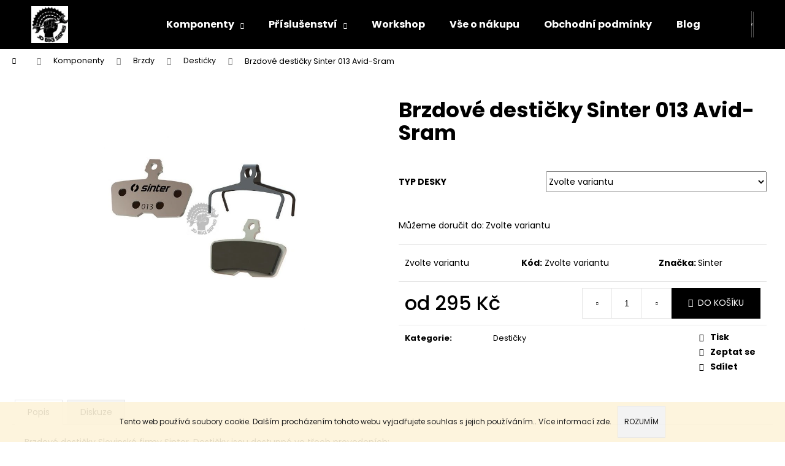

--- FILE ---
content_type: text/html; charset=utf-8
request_url: https://eshop.jdbike.cz/brzdove-desticky-sinter-013-avid-sram/
body_size: 21694
content:
<!doctype html><html lang="cs" dir="ltr" class="header-background-dark external-fonts-loaded"><head><meta charset="utf-8" /><meta name="viewport" content="width=device-width,initial-scale=1" /><title>Brzdové destičky Sinter 013 Avid-Sram - JD Bike servis</title><link rel="preconnect" href="https://cdn.myshoptet.com" /><link rel="dns-prefetch" href="https://cdn.myshoptet.com" /><link rel="preload" href="https://cdn.myshoptet.com/prj/dist/master/cms/libs/jquery/jquery-1.11.3.min.js" as="script" /><link href="https://cdn.myshoptet.com/prj/dist/master/cms/templates/frontend_templates/shared/css/font-face/poppins.css" rel="stylesheet"><link href="https://cdn.myshoptet.com/prj/dist/master/shop/dist/font-shoptet-12.css.d637f40c301981789c16.css" rel="stylesheet"><script>
dataLayer = [];
dataLayer.push({'shoptet' : {
    "pageId": 735,
    "pageType": "productDetail",
    "currency": "CZK",
    "currencyInfo": {
        "decimalSeparator": ",",
        "exchangeRate": 1,
        "priceDecimalPlaces": 2,
        "symbol": "K\u010d",
        "symbolLeft": 0,
        "thousandSeparator": " "
    },
    "language": "cs",
    "projectId": 377923,
    "product": {
        "id": 2855,
        "guid": "9d7281f8-d452-11ed-94f0-022904b12d9d",
        "hasVariants": true,
        "codes": [
            {
                "code": "73-013-041-0"
            },
            {
                "code": "73-013-063-0"
            },
            {
                "code": "73-013-034-0"
            }
        ],
        "name": "Brzdov\u00e9 desti\u010dky Sinter 013 Avid-Sram",
        "appendix": "",
        "weight": "0",
        "manufacturer": "Sinter",
        "manufacturerGuid": "1EF533397DF9627EB856DA0BA3DED3EE",
        "currentCategory": "Komponenty | Brzdy | Desti\u010dky",
        "currentCategoryGuid": "6fcb2a1c-f5c9-11ea-aaaf-b8ca3a6063f8",
        "defaultCategory": "Komponenty | Brzdy | Desti\u010dky",
        "defaultCategoryGuid": "6fcb2a1c-f5c9-11ea-aaaf-b8ca3a6063f8",
        "currency": "CZK",
        "priceWithVatMin": 295,
        "priceWithVatMax": 590
    },
    "cartInfo": {
        "id": null,
        "freeShipping": false,
        "freeShippingFrom": 5000,
        "leftToFreeGift": {
            "formattedPrice": "0 K\u010d",
            "priceLeft": 0
        },
        "freeGift": false,
        "leftToFreeShipping": {
            "priceLeft": 5000,
            "dependOnRegion": 0,
            "formattedPrice": "5 000 K\u010d"
        },
        "discountCoupon": [],
        "getNoBillingShippingPrice": {
            "withoutVat": 0,
            "vat": 0,
            "withVat": 0
        },
        "cartItems": [],
        "taxMode": "ORDINARY"
    },
    "cart": [],
    "customer": {
        "priceRatio": 1,
        "priceListId": 1,
        "groupId": null,
        "registered": false,
        "mainAccount": false
    }
}});
</script>
<meta property="og:type" content="website"><meta property="og:site_name" content="eshop.jdbike.cz"><meta property="og:url" content="https://eshop.jdbike.cz/brzdove-desticky-sinter-013-avid-sram/"><meta property="og:title" content="Brzdové destičky Sinter 013 Avid-Sram - JD Bike servis"><meta name="author" content="JD Bike servis"><meta name="web_author" content="Shoptet.cz"><meta name="dcterms.rightsHolder" content="eshop.jdbike.cz"><meta name="robots" content="index,follow"><meta property="og:image" content="https://cdn.myshoptet.com/usr/eshop.jdbike.cz/user/shop/big/2855_brzdove-desticky-sinter-013-avid-sram.jpg?642e7ee9"><meta property="og:description" content="Výborné brzdové desky Sinter, kvalitní směs pro Shimano brzdy. Pasují do Shimano Deore, SLX, XT, XTR."><meta name="description" content="Výborné brzdové desky Sinter, kvalitní směs pro Shimano brzdy. Pasují do Shimano Deore, SLX, XT, XTR."><meta name="google-site-verification" content="2W8NNT2pRBe0_SgG26UlN7x5WrKT3Cx8reiwkIU7JJ0"><meta property="product:price:amount" content="295"><meta property="product:price:currency" content="CZK"><style>:root {--color-primary: #000000;--color-primary-h: 0;--color-primary-s: 0%;--color-primary-l: 0%;--color-primary-hover: #343434;--color-primary-hover-h: 0;--color-primary-hover-s: 0%;--color-primary-hover-l: 20%;--color-secondary: #000000;--color-secondary-h: 0;--color-secondary-s: 0%;--color-secondary-l: 0%;--color-secondary-hover: #343434;--color-secondary-hover-h: 0;--color-secondary-hover-s: 0%;--color-secondary-hover-l: 20%;--color-tertiary: #E2E2E2;--color-tertiary-h: 0;--color-tertiary-s: 0%;--color-tertiary-l: 89%;--color-tertiary-hover: #E2E2E2;--color-tertiary-hover-h: 0;--color-tertiary-hover-s: 0%;--color-tertiary-hover-l: 89%;--color-header-background: #000000;--template-font: "Poppins";--template-headings-font: "Poppins";--header-background-url: url("[data-uri]");--cookies-notice-background: #1A1937;--cookies-notice-color: #F8FAFB;--cookies-notice-button-hover: #f5f5f5;--cookies-notice-link-hover: #27263f;--templates-update-management-preview-mode-content: "Náhled aktualizací šablony je aktivní pro váš prohlížeč."}</style>
    
    <link href="https://cdn.myshoptet.com/prj/dist/master/shop/dist/main-12.less.a712b24f4ee06168baf8.css" rel="stylesheet" />
                <link href="https://cdn.myshoptet.com/prj/dist/master/shop/dist/mobile-header-v1-12.less.b339935b08864b3ce9dc.css" rel="stylesheet" />
    
    <script>var shoptet = shoptet || {};</script>
    <script src="https://cdn.myshoptet.com/prj/dist/master/shop/dist/main-3g-header.js.05f199e7fd2450312de2.js"></script>
<!-- User include --><!-- project html code header -->
<meta name="facebook-domain-verification" content="z3ax3e1340to7paem1yd7945mxhcf0" />
<!-- /User include --><link rel="shortcut icon" href="/favicon.ico" type="image/x-icon" /><link rel="canonical" href="https://eshop.jdbike.cz/brzdove-desticky-sinter-013-avid-sram/" />    <script>
        var _hwq = _hwq || [];
        _hwq.push(['setKey', '253C0700C097619BAF279D852CD06C0E']);
        _hwq.push(['setTopPos', '200']);
        _hwq.push(['showWidget', '22']);
        (function() {
            var ho = document.createElement('script');
            ho.src = 'https://cz.im9.cz/direct/i/gjs.php?n=wdgt&sak=253C0700C097619BAF279D852CD06C0E';
            var s = document.getElementsByTagName('script')[0]; s.parentNode.insertBefore(ho, s);
        })();
    </script>
    <!-- Global site tag (gtag.js) - Google Analytics -->
    <script async src="https://www.googletagmanager.com/gtag/js?id=G-J4DBG3Z1KN"></script>
    <script>
        
        window.dataLayer = window.dataLayer || [];
        function gtag(){dataLayer.push(arguments);}
        

        
        gtag('js', new Date());

                gtag('config', 'UA-184203616-1', { 'groups': "UA" });
        
                gtag('config', 'G-J4DBG3Z1KN', {"groups":"GA4","send_page_view":false,"content_group":"productDetail","currency":"CZK","page_language":"cs"});
        
                gtag('config', 'AW-444663242');
        
        
        
        
        
                    gtag('event', 'page_view', {"send_to":"GA4","page_language":"cs","content_group":"productDetail","currency":"CZK"});
        
                gtag('set', 'currency', 'CZK');

        gtag('event', 'view_item', {
            "send_to": "UA",
            "items": [
                {
                    "id": "73-013-041-0",
                    "name": "Brzdov\u00e9 desti\u010dky Sinter 013 Avid-Sram",
                    "category": "Komponenty \/ Brzdy \/ Desti\u010dky",
                                        "brand": "Sinter",
                                                            "variant": "Typ desky: Standart",
                                        "price": 243.8
                }
            ]
        });
        
        
        
        
        
                    gtag('event', 'view_item', {"send_to":"GA4","page_language":"cs","content_group":"productDetail","value":243.80000000000001,"currency":"CZK","items":[{"item_id":"73-013-041-0","item_name":"Brzdov\u00e9 desti\u010dky Sinter 013 Avid-Sram","item_brand":"Sinter","item_category":"Komponenty","item_category2":"Brzdy","item_category3":"Desti\u010dky","item_variant":"73-013-041-0~Typ desky: Standart","price":243.80000000000001,"quantity":1,"index":0}]});
        
        
        
        
        
        
        
        document.addEventListener('DOMContentLoaded', function() {
            if (typeof shoptet.tracking !== 'undefined') {
                for (var id in shoptet.tracking.bannersList) {
                    gtag('event', 'view_promotion', {
                        "send_to": "UA",
                        "promotions": [
                            {
                                "id": shoptet.tracking.bannersList[id].id,
                                "name": shoptet.tracking.bannersList[id].name,
                                "position": shoptet.tracking.bannersList[id].position
                            }
                        ]
                    });
                }
            }

            shoptet.consent.onAccept(function(agreements) {
                if (agreements.length !== 0) {
                    console.debug('gtag consent accept');
                    var gtagConsentPayload =  {
                        'ad_storage': agreements.includes(shoptet.config.cookiesConsentOptPersonalisation)
                            ? 'granted' : 'denied',
                        'analytics_storage': agreements.includes(shoptet.config.cookiesConsentOptAnalytics)
                            ? 'granted' : 'denied',
                                                                                                'ad_user_data': agreements.includes(shoptet.config.cookiesConsentOptPersonalisation)
                            ? 'granted' : 'denied',
                        'ad_personalization': agreements.includes(shoptet.config.cookiesConsentOptPersonalisation)
                            ? 'granted' : 'denied',
                        };
                    console.debug('update consent data', gtagConsentPayload);
                    gtag('consent', 'update', gtagConsentPayload);
                    dataLayer.push(
                        { 'event': 'update_consent' }
                    );
                }
            });
        });
    </script>
<script>
    (function(t, r, a, c, k, i, n, g) { t['ROIDataObject'] = k;
    t[k]=t[k]||function(){ (t[k].q=t[k].q||[]).push(arguments) },t[k].c=i;n=r.createElement(a),
    g=r.getElementsByTagName(a)[0];n.async=1;n.src=c;g.parentNode.insertBefore(n,g)
    })(window, document, 'script', '//www.heureka.cz/ocm/sdk.js?source=shoptet&version=2&page=product_detail', 'heureka', 'cz');

    heureka('set_user_consent', 1);
</script>
</head><body class="desktop id-735 in-desticky template-12 type-product type-detail one-column-body columns-3 ums_forms_redesign--off ums_a11y_category_page--on ums_discussion_rating_forms--off ums_flags_display_unification--on ums_a11y_login--on mobile-header-version-1"><noscript>
    <style>
        #header {
            padding-top: 0;
            position: relative !important;
            top: 0;
        }
        .header-navigation {
            position: relative !important;
        }
        .overall-wrapper {
            margin: 0 !important;
        }
        body:not(.ready) {
            visibility: visible !important;
        }
    </style>
    <div class="no-javascript">
        <div class="no-javascript__title">Musíte změnit nastavení vašeho prohlížeče</div>
        <div class="no-javascript__text">Podívejte se na: <a href="https://www.google.com/support/bin/answer.py?answer=23852">Jak povolit JavaScript ve vašem prohlížeči</a>.</div>
        <div class="no-javascript__text">Pokud používáte software na blokování reklam, může být nutné povolit JavaScript z této stránky.</div>
        <div class="no-javascript__text">Děkujeme.</div>
    </div>
</noscript>

        <div id="fb-root"></div>
        <script>
            window.fbAsyncInit = function() {
                FB.init({
//                    appId            : 'your-app-id',
                    autoLogAppEvents : true,
                    xfbml            : true,
                    version          : 'v19.0'
                });
            };
        </script>
        <script async defer crossorigin="anonymous" src="https://connect.facebook.net/cs_CZ/sdk.js"></script>    <div class="cookie-ag-wrap">
        <div class="site-msg cookies" data-testid="cookiePopup" data-nosnippet>
            <form action="">
                Tento web používá soubory cookie. Dalším procházením tohoto webu vyjadřujete souhlas s jejich používáním.. Více informací <a href="http://www.jdbike.cz/podminky-ochrany-osobnich-udaju/" target="\">zde</a>.
                <button type="submit" class="btn btn-xs btn-default CookiesOK" data-cookie-notice-ttl="7" data-testid="buttonCookieSubmit">Rozumím</button>
            </form>
        </div>
            </div>
<a href="#content" class="skip-link sr-only">Přejít na obsah</a><div class="overall-wrapper">
    <div class="user-action">
                        <dialog id="login" class="dialog dialog--modal dialog--fullscreen js-dialog--modal" aria-labelledby="loginHeading">
        <div class="dialog__close dialog__close--arrow">
                        <button type="button" class="btn toggle-window-arr" data-dialog-close data-testid="backToShop">Zpět <span>do obchodu</span></button>
            </div>
        <div class="dialog__wrapper">
            <div class="dialog__content dialog__content--form">
                <div class="dialog__header">
                    <h2 id="loginHeading" class="dialog__heading dialog__heading--login">Přihlášení k vašemu účtu</h2>
                </div>
                <div id="customerLogin" class="dialog__body">
                    <form action="/action/Customer/Login/" method="post" id="formLoginIncluded" class="csrf-enabled formLogin" data-testid="formLogin"><input type="hidden" name="referer" value="" /><div class="form-group"><div class="input-wrapper email js-validated-element-wrapper no-label"><input type="email" name="email" class="form-control" autofocus placeholder="E-mailová adresa (např. jan@novak.cz)" data-testid="inputEmail" autocomplete="email" required /></div></div><div class="form-group"><div class="input-wrapper password js-validated-element-wrapper no-label"><input type="password" name="password" class="form-control" placeholder="Heslo" data-testid="inputPassword" autocomplete="current-password" required /><span class="no-display">Nemůžete vyplnit toto pole</span><input type="text" name="surname" value="" class="no-display" /></div></div><div class="form-group"><div class="login-wrapper"><button type="submit" class="btn btn-secondary btn-text btn-login" data-testid="buttonSubmit">Přihlásit se</button><div class="password-helper"><a href="/registrace/" data-testid="signup" rel="nofollow">Nová registrace</a><a href="/klient/zapomenute-heslo/" rel="nofollow">Zapomenuté heslo</a></div></div></div></form>
                </div>
            </div>
        </div>
    </dialog>
            </div>
<header id="header"><div class="container navigation-wrapper"><div class="site-name"><a href="/" data-testid="linkWebsiteLogo"><img src="https://cdn.myshoptet.com/usr/eshop.jdbike.cz/user/logos/4kop-1.jpg" alt="JD Bike servis" fetchpriority="low" /></a></div><nav id="navigation" aria-label="Hlavní menu" data-collapsible="true"><div class="navigation-in menu"><ul class="menu-level-1" role="menubar" data-testid="headerMenuItems"><li class="menu-item-720 ext" role="none"><a href="/komponenty/" data-testid="headerMenuItem" role="menuitem" aria-haspopup="true" aria-expanded="false"><b>Komponenty</b><span class="submenu-arrow"></span></a><ul class="menu-level-2" aria-label="Komponenty" tabindex="-1" role="menu"><li class="menu-item-723" role="none"><a href="/brzdy/" data-image="https://cdn.myshoptet.com/usr/eshop.jdbike.cz/user/categories/thumb/brzdy.jpg" data-testid="headerMenuItem" role="menuitem"><span>Brzdy</span></a>
                        </li><li class="menu-item-990" role="none"><a href="/rafky/" data-image="https://cdn.myshoptet.com/usr/eshop.jdbike.cz/user/categories/thumb/r__fky.jpg" data-testid="headerMenuItem" role="menuitem"><span>Ráfky</span></a>
                        </li><li class="menu-item-864" role="none"><a href="/ramove-sady/" data-image="https://cdn.myshoptet.com/usr/eshop.jdbike.cz/user/categories/thumb/r__mov___sady.jpg" data-testid="headerMenuItem" role="menuitem"><span>Rámové sady</span></a>
                        </li><li class="menu-item-876" role="none"><a href="/riditka--predstavce/" data-image="https://cdn.myshoptet.com/usr/eshop.jdbike.cz/user/categories/thumb/mtb___id__tka.jpg" data-testid="headerMenuItem" role="menuitem"><span>Řidítka, představce</span></a>
                        </li><li class="menu-item-810" role="none"><a href="/sedla--sedlovky--objimky/" data-image="https://cdn.myshoptet.com/usr/eshop.jdbike.cz/user/categories/thumb/sedla.jpg" data-testid="headerMenuItem" role="menuitem"><span>Sedla, sedlovky, objímky</span></a>
                        </li><li class="menu-item-822" role="none"><a href="/vidlice/" data-image="https://cdn.myshoptet.com/usr/eshop.jdbike.cz/user/categories/thumb/vidlice_odpru__en__.jpg" data-testid="headerMenuItem" role="menuitem"><span>Vidlice</span></a>
                        </li><li class="menu-item-891" role="none"><a href="/zapletena-kola--naboje--rafky--osy/" data-image="https://cdn.myshoptet.com/usr/eshop.jdbike.cz/user/categories/thumb/zapleten___kola.jpg" data-testid="headerMenuItem" role="menuitem"><span>Zapletená kola</span></a>
                        </li></ul></li>
<li class="menu-item-1038 ext" role="none"><a href="/prislusenstvi/" data-testid="headerMenuItem" role="menuitem" aria-haspopup="true" aria-expanded="false"><b>Příslušenství</b><span class="submenu-arrow"></span></a><ul class="menu-level-2" aria-label="Příslušenství" tabindex="-1" role="menu"><li class="menu-item-1289" role="none"><a href="/maziva/" data-image="https://cdn.myshoptet.com/usr/eshop.jdbike.cz/user/categories/thumb/squirt.jpg" data-testid="headerMenuItem" role="menuitem"><span>Maziva</span></a>
                        </li></ul></li>
<li class="menu-item-1338" role="none"><a href="/workshop/" data-testid="headerMenuItem" role="menuitem" aria-expanded="false"><b>Workshop</b></a></li>
<li class="menu-item-29" role="none"><a href="/vse-o-nakupu-2/" data-testid="headerMenuItem" role="menuitem" aria-expanded="false"><b>Vše o nákupu</b></a></li>
<li class="menu-item-1194" role="none"><a href="/obchodni-podminky/" data-testid="headerMenuItem" role="menuitem" aria-expanded="false"><b>Obchodní podmínky</b></a></li>
<li class="menu-item-1167" role="none"><a href="/blog/" data-testid="headerMenuItem" role="menuitem" aria-expanded="false"><b>Blog</b></a></li>
<li class="menu-item-1170" role="none"><a href="/kontakty/" data-testid="headerMenuItem" role="menuitem" aria-expanded="false"><b>Kontakty</b></a></li>
</ul>
    <ul class="navigationActions" role="menu">
                            <li role="none">
                                    <a href="/login/?backTo=%2Fbrzdove-desticky-sinter-013-avid-sram%2F" rel="nofollow" data-testid="signin" role="menuitem"><span>Přihlášení</span></a>
                            </li>
                        </ul>
</div><span class="navigation-close"></span></nav><div class="menu-helper" data-testid="hamburgerMenu"><span>Více</span></div>

    <div class="navigation-buttons">
                <a href="#" class="toggle-window" data-target="search" data-testid="linkSearchIcon"><span class="sr-only">Hledat</span></a>
                    
        <button class="top-nav-button top-nav-button-login" type="button" data-dialog-id="login" aria-haspopup="dialog" aria-controls="login" data-testid="signin">
            <span class="sr-only">Přihlášení</span>
        </button>
                    <a href="/kosik/" class="toggle-window cart-count" data-target="cart" data-testid="headerCart" rel="nofollow" aria-haspopup="dialog" aria-expanded="false" aria-controls="cart-widget"><span class="sr-only">Nákupní košík</span></a>
        <a href="#" class="toggle-window" data-target="navigation" data-testid="hamburgerMenu"><span class="sr-only">Menu</span></a>
    </div>

</div></header><!-- / header -->


<div id="content-wrapper" class="container_resetted content-wrapper">
    
                                <div class="breadcrumbs navigation-home-icon-wrapper" itemscope itemtype="https://schema.org/BreadcrumbList">
                                                                            <span id="navigation-first" data-basetitle="JD Bike servis" itemprop="itemListElement" itemscope itemtype="https://schema.org/ListItem">
                <a href="/" itemprop="item" class="navigation-home-icon"><span class="sr-only" itemprop="name">Domů</span></a>
                <span class="navigation-bullet">/</span>
                <meta itemprop="position" content="1" />
            </span>
                                <span id="navigation-1" itemprop="itemListElement" itemscope itemtype="https://schema.org/ListItem">
                <a href="/komponenty/" itemprop="item" data-testid="breadcrumbsSecondLevel"><span itemprop="name">Komponenty</span></a>
                <span class="navigation-bullet">/</span>
                <meta itemprop="position" content="2" />
            </span>
                                <span id="navigation-2" itemprop="itemListElement" itemscope itemtype="https://schema.org/ListItem">
                <a href="/brzdy/" itemprop="item" data-testid="breadcrumbsSecondLevel"><span itemprop="name">Brzdy</span></a>
                <span class="navigation-bullet">/</span>
                <meta itemprop="position" content="3" />
            </span>
                                <span id="navigation-3" itemprop="itemListElement" itemscope itemtype="https://schema.org/ListItem">
                <a href="/desticky/" itemprop="item" data-testid="breadcrumbsSecondLevel"><span itemprop="name">Destičky</span></a>
                <span class="navigation-bullet">/</span>
                <meta itemprop="position" content="4" />
            </span>
                                            <span id="navigation-4" itemprop="itemListElement" itemscope itemtype="https://schema.org/ListItem" data-testid="breadcrumbsLastLevel">
                <meta itemprop="item" content="https://eshop.jdbike.cz/brzdove-desticky-sinter-013-avid-sram/" />
                <meta itemprop="position" content="5" />
                <span itemprop="name" data-title="Brzdové destičky Sinter 013 Avid-Sram">Brzdové destičky Sinter 013 Avid-Sram <span class="appendix"></span></span>
            </span>
            </div>
            
    <div class="content-wrapper-in">
                <main id="content" class="content wide">
                                                        <script>
            
            var shoptet = shoptet || {};
            shoptet.variantsUnavailable = shoptet.variantsUnavailable || {};
            
            shoptet.variantsUnavailable.availableVariantsResource = ["194-761","194-764","194-767"]
        </script>
                                                                                                
<div class="p-detail" itemscope itemtype="https://schema.org/Product">

    
    <meta itemprop="name" content="Brzdové destičky Sinter 013 Avid-Sram" />
    <meta itemprop="category" content="Úvodní stránka &gt; Komponenty &gt; Brzdy &gt; Destičky &gt; Brzdové destičky Sinter 013 Avid-Sram" />
    <meta itemprop="url" content="https://eshop.jdbike.cz/brzdove-desticky-sinter-013-avid-sram/" />
    <meta itemprop="image" content="https://cdn.myshoptet.com/usr/eshop.jdbike.cz/user/shop/big/2855_brzdove-desticky-sinter-013-avid-sram.jpg?642e7ee9" />
                <span class="js-hidden" itemprop="manufacturer" itemscope itemtype="https://schema.org/Organization">
            <meta itemprop="name" content="Sinter" />
        </span>
        <span class="js-hidden" itemprop="brand" itemscope itemtype="https://schema.org/Brand">
            <meta itemprop="name" content="Sinter" />
        </span>
                                                                                
        <div class="p-detail-inner">

        <div class="p-data-wrapper">
            <div class="p-detail-inner-header">
                                <h1>
                      Brzdové destičky Sinter 013 Avid-Sram                </h1>
            </div>

            

            <form action="/action/Cart/addCartItem/" method="post" id="product-detail-form" class="pr-action csrf-enabled" data-testid="formProduct">
                <meta itemprop="productID" content="2855" /><meta itemprop="identifier" content="9d7281f8-d452-11ed-94f0-022904b12d9d" /><span itemprop="offers" itemscope itemtype="https://schema.org/Offer"><meta itemprop="sku" content="73-013-041-0" /><link itemprop="availability" href="https://schema.org/InStock" /><meta itemprop="url" content="https://eshop.jdbike.cz/brzdove-desticky-sinter-013-avid-sram/" /><meta itemprop="price" content="295.00" /><meta itemprop="priceCurrency" content="CZK" /><link itemprop="itemCondition" href="https://schema.org/NewCondition" /></span><span itemprop="offers" itemscope itemtype="https://schema.org/Offer"><meta itemprop="sku" content="73-013-063-0" /><link itemprop="availability" href="https://schema.org/InStock" /><meta itemprop="url" content="https://eshop.jdbike.cz/brzdove-desticky-sinter-013-avid-sram/" /><meta itemprop="price" content="525.00" /><meta itemprop="priceCurrency" content="CZK" /><link itemprop="itemCondition" href="https://schema.org/NewCondition" /></span><span itemprop="offers" itemscope itemtype="https://schema.org/Offer"><meta itemprop="sku" content="73-013-034-0" /><link itemprop="availability" href="https://schema.org/InStock" /><meta itemprop="url" content="https://eshop.jdbike.cz/brzdove-desticky-sinter-013-avid-sram/" /><meta itemprop="price" content="590.00" /><meta itemprop="priceCurrency" content="CZK" /><link itemprop="itemCondition" href="https://schema.org/NewCondition" /></span><input type="hidden" name="productId" value="2855" /><input type="hidden" name="priceId" value="19907" /><input type="hidden" name="language" value="cs" />

                <div class="p-variants-block">
                                    <table class="detail-parameters">
                        <tbody>
                                                                                <script>
    shoptet.variantsSplit = shoptet.variantsSplit || {};
    shoptet.variantsSplit.necessaryVariantData = {"194-761":{"name":"Brzdov\u00e9 desti\u010dky Sinter 013 Avid-Sram","isNotSoldOut":true,"zeroPrice":0,"id":19907,"code":"73-013-041-0","price":"295 K\u010d","standardPrice":"0 K\u010d","actionPriceActive":0,"priceUnformatted":295,"variantImage":{"detail":"https:\/\/cdn.myshoptet.com\/usr\/eshop.jdbike.cz\/user\/shop\/detail\/2855_brzdove-desticky-sinter-013-avid-sram.jpg?642e7ee9","detail_small":"https:\/\/cdn.myshoptet.com\/usr\/eshop.jdbike.cz\/user\/shop\/detail_small\/2855_brzdove-desticky-sinter-013-avid-sram.jpg?642e7ee9","cart":"https:\/\/cdn.myshoptet.com\/usr\/eshop.jdbike.cz\/user\/shop\/related\/2855_brzdove-desticky-sinter-013-avid-sram.jpg?642e7ee9","big":"https:\/\/cdn.myshoptet.com\/usr\/eshop.jdbike.cz\/user\/shop\/big\/2855_brzdove-desticky-sinter-013-avid-sram.jpg?642e7ee9"},"freeShipping":0,"freeBilling":0,"decimalCount":0,"availabilityName":"Skladem u dodavatele","availabilityColor":"#009901","minimumAmount":1,"maximumAmount":9999},"194-764":{"name":"Brzdov\u00e9 desti\u010dky Sinter 013 Avid-Sram","isNotSoldOut":true,"zeroPrice":0,"id":19910,"code":"73-013-063-0","price":"525 K\u010d","standardPrice":"0 K\u010d","actionPriceActive":0,"priceUnformatted":525,"variantImage":{"detail":"https:\/\/cdn.myshoptet.com\/usr\/eshop.jdbike.cz\/user\/shop\/detail\/2855_brzdove-desticky-sinter-013-avid-sram.jpg?642e7ee9","detail_small":"https:\/\/cdn.myshoptet.com\/usr\/eshop.jdbike.cz\/user\/shop\/detail_small\/2855_brzdove-desticky-sinter-013-avid-sram.jpg?642e7ee9","cart":"https:\/\/cdn.myshoptet.com\/usr\/eshop.jdbike.cz\/user\/shop\/related\/2855_brzdove-desticky-sinter-013-avid-sram.jpg?642e7ee9","big":"https:\/\/cdn.myshoptet.com\/usr\/eshop.jdbike.cz\/user\/shop\/big\/2855_brzdove-desticky-sinter-013-avid-sram.jpg?642e7ee9"},"freeShipping":0,"freeBilling":0,"decimalCount":0,"availabilityName":"Skladem u dodavatele","availabilityColor":"#009901","minimumAmount":1,"maximumAmount":9999},"194-767":{"name":"Brzdov\u00e9 desti\u010dky Sinter 013 Avid-Sram","isNotSoldOut":true,"zeroPrice":0,"id":19913,"code":"73-013-034-0","price":"590 K\u010d","standardPrice":"0 K\u010d","actionPriceActive":0,"priceUnformatted":590,"variantImage":{"detail":"https:\/\/cdn.myshoptet.com\/usr\/eshop.jdbike.cz\/user\/shop\/detail\/2855_brzdove-desticky-sinter-013-avid-sram.jpg?642e7ee9","detail_small":"https:\/\/cdn.myshoptet.com\/usr\/eshop.jdbike.cz\/user\/shop\/detail_small\/2855_brzdove-desticky-sinter-013-avid-sram.jpg?642e7ee9","cart":"https:\/\/cdn.myshoptet.com\/usr\/eshop.jdbike.cz\/user\/shop\/related\/2855_brzdove-desticky-sinter-013-avid-sram.jpg?642e7ee9","big":"https:\/\/cdn.myshoptet.com\/usr\/eshop.jdbike.cz\/user\/shop\/big\/2855_brzdove-desticky-sinter-013-avid-sram.jpg?642e7ee9"},"freeShipping":0,"freeBilling":0,"decimalCount":0,"availabilityName":"Skladem u dodavatele","availabilityColor":"#009901","minimumAmount":1,"maximumAmount":9999}};
</script>
                                                            <tr class="variant-list variant-not-chosen-anchor">
                                    <th>
                                            Typ desky
                                    </th>
                                    <td>
                                                                                    <select name="parameterValueId[194]" class="hidden-split-parameter parameter-id-194" id="parameter-id-194" data-parameter-id="194" data-parameter-name="Typ desky" data-testid="selectVariant_194"><option value="" data-choose="true" data-index="0">Zvolte variantu</option><option value="761" data-index="1">Standart</option><option value="764" data-index="2">Race</option><option value="767" data-index="3">Elektro</option></select>
                                                                            </td>
                                </tr>
                                                        <tr>
                                <td colspan="2">
                                    <div id="jsUnavailableCombinationMessage" class="no-display">
    Zvolená varianta není k dispozici. <a href="#" id="jsSplitVariantsReset">Reset vybraných parametrů</a>.
</div>
                                </td>
                            </tr>
                        
                        
                                                                            <tr>
                                <th colspan="2">
                                    <span class="delivery-time-label">Můžeme doručit do:</span>
                                                            <div class="delivery-time" data-testid="deliveryTime">
                                                            <span class="parameter-dependent
                         no-display                         194-761                        "
                        >
                                                    26.1.2026
                                            </span>
                                            <span class="parameter-dependent
                         no-display                         194-764                        "
                        >
                                                    26.1.2026
                                            </span>
                                            <span class="parameter-dependent
                         no-display                         194-767                        "
                        >
                                                    26.1.2026
                                            </span>
                                        <span class="parameter-dependent default-variant">
                        Zvolte variantu                    </span>
                            </div>
                                                                                </th>
                            </tr>
                                                                        </tbody>
                    </table>
                            </div>



            <div class="p-basic-info-block">
                <div class="block">
                                                            

                                                <span class="parameter-dependent
 no-display 194-761">
                <span class="availability-label" style="color: #009901">
                                            Skladem u dodavatele
                                    </span>
                            </span>
                                            <span class="parameter-dependent
 no-display 194-764">
                <span class="availability-label" style="color: #009901">
                                            Skladem u dodavatele
                                    </span>
                            </span>
                                            <span class="parameter-dependent
 no-display 194-767">
                <span class="availability-label" style="color: #009901">
                                            Skladem u dodavatele
                                    </span>
                            </span>
                <span class="parameter-dependent default-variant">
            <span class="availability-label">
                Zvolte variantu            </span>
        </span>
                                    </div>
                <div class="block">
                                            <span class="p-code">
        <span class="p-code-label">Kód:</span>
                                                        <span class="parameter-dependent
 no-display 194-761">
                    73-013-041-0
                </span>
                                    <span class="parameter-dependent
 no-display 194-764">
                    73-013-063-0
                </span>
                                    <span class="parameter-dependent
 no-display 194-767">
                    73-013-034-0
                </span>
                                <span class="parameter-dependent default-variant">Zvolte variantu</span>
                        </span>
                </div>
                <div class="block">
                                                                <span class="p-manufacturer-label">Značka: </span> <a href="/znacka/sinter/" data-testid="productCardBrandName">Sinter</a>
                                    </div>
            </div>

                                        
            <div class="p-to-cart-block">
                            <div class="p-final-price-wrapper">
                                                            <strong class="price-final" data-testid="productCardPrice">
                                                            <span class="price-final-holder parameter-dependent
 no-display 194-761">
                        295 Kč
                        

                    </span>
                                                                <span class="price-final-holder parameter-dependent
 no-display 194-764">
                        525 Kč
                        

                    </span>
                                                                <span class="price-final-holder parameter-dependent
 no-display 194-767">
                        590 Kč
                        

                    </span>
                                        <span class="price-final-holder parameter-dependent default-variant">
                        od <span class="nowrap">295 Kč</span>    

            </span>
            </strong>
                                            <span class="price-measure">
                    
                        </span>
                    
                </div>
                            <div class="p-add-to-cart-wrapper">
                                <div class="add-to-cart" data-testid="divAddToCart">
                
<span class="quantity">
    <span
        class="increase-tooltip js-increase-tooltip"
        data-trigger="manual"
        data-container="body"
        data-original-title="Není možné zakoupit více než 9999 ks."
        aria-hidden="true"
        role="tooltip"
        data-testid="tooltip">
    </span>

    <span
        class="decrease-tooltip js-decrease-tooltip"
        data-trigger="manual"
        data-container="body"
        data-original-title="Minimální množství, které lze zakoupit, je 1 ks."
        aria-hidden="true"
        role="tooltip"
        data-testid="tooltip">
    </span>
    <label>
        <input
            type="number"
            name="amount"
            value="1"
            class="amount"
            autocomplete="off"
            data-decimals="0"
                        step="1"
            min="1"
            max="9999"
            aria-label="Množství"
            data-testid="cartAmount"/>
    </label>

    <button
        class="increase"
        type="button"
        aria-label="Zvýšit množství o 1"
        data-testid="increase">
            <span class="increase__sign">&plus;</span>
    </button>

    <button
        class="decrease"
        type="button"
        aria-label="Snížit množství o 1"
        data-testid="decrease">
            <span class="decrease__sign">&minus;</span>
    </button>
</span>
                    
                <button type="submit" class="btn btn-conversion add-to-cart-button" data-testid="buttonAddToCart" aria-label="Do košíku Brzdové destičky Sinter 013 Avid-Sram">Do košíku</button>
            
            </div>
                            </div>
            </div>


            </form>

            
            

            <div class="p-param-block">
                <div class="detail-parameters-wrapper">
                    <table class="detail-parameters second">
                        <tr>
    <th>
        <span class="row-header-label">
            Kategorie<span class="row-header-label-colon">:</span>
        </span>
    </th>
    <td>
        <a href="/desticky/">Destičky</a>    </td>
</tr>
                    </table>
                </div>
                <div class="social-buttons-wrapper">
                    <div class="link-icons" data-testid="productDetailActionIcons">
    <a href="#" class="link-icon print" title="Tisknout produkt"><span>Tisk</span></a>
    <a href="/brzdove-desticky-sinter-013-avid-sram:dotaz/" class="link-icon chat" title="Mluvit s prodejcem" rel="nofollow"><span>Zeptat se</span></a>
                <a href="#" class="link-icon share js-share-buttons-trigger" title="Sdílet produkt"><span>Sdílet</span></a>
    </div>
                        <div class="social-buttons no-display">
                    <div class="twitter">
                <script>
        window.twttr = (function(d, s, id) {
            var js, fjs = d.getElementsByTagName(s)[0],
                t = window.twttr || {};
            if (d.getElementById(id)) return t;
            js = d.createElement(s);
            js.id = id;
            js.src = "https://platform.twitter.com/widgets.js";
            fjs.parentNode.insertBefore(js, fjs);
            t._e = [];
            t.ready = function(f) {
                t._e.push(f);
            };
            return t;
        }(document, "script", "twitter-wjs"));
        </script>

<a
    href="https://twitter.com/share"
    class="twitter-share-button"
        data-lang="cs"
    data-url="https://eshop.jdbike.cz/brzdove-desticky-sinter-013-avid-sram/"
>Tweet</a>

            </div>
                    <div class="facebook">
                <div
            data-layout="button_count"
        class="fb-like"
        data-action="like"
        data-show-faces="false"
        data-share="false"
                        data-width="285"
        data-height="26"
    >
</div>

            </div>
                                <div class="close-wrapper">
        <a href="#" class="close-after js-share-buttons-trigger" title="Sdílet produkt">Zavřít</a>
    </div>

            </div>
                </div>
            </div>


                                </div>

        <div class="p-image-wrapper">
            
            <div class="p-image" style="" data-testid="mainImage">
                

<a href="https://cdn.myshoptet.com/usr/eshop.jdbike.cz/user/shop/big/2855_brzdove-desticky-sinter-013-avid-sram.jpg?642e7ee9" class="p-main-image cloud-zoom cbox" data-href="https://cdn.myshoptet.com/usr/eshop.jdbike.cz/user/shop/orig/2855_brzdove-desticky-sinter-013-avid-sram.jpg?642e7ee9"><img src="https://cdn.myshoptet.com/usr/eshop.jdbike.cz/user/shop/big/2855_brzdove-desticky-sinter-013-avid-sram.jpg?642e7ee9" alt="brzdove desticky sinter 013 avid sram" width="1024" height="768"  fetchpriority="high" />
</a>                


                

    

            </div>
            <div class="row">
                            </div>

        </div>
    </div>

    <div class="container container--bannersBenefit">
            </div>

        



        
    <div class="shp-tabs-wrapper p-detail-tabs-wrapper">
        <div class="row">
            <div class="col-sm-12 shp-tabs-row responsive-nav">
                <div class="shp-tabs-holder">
    <ul id="p-detail-tabs" class="shp-tabs p-detail-tabs visible-links" role="tablist">
                            <li class="shp-tab active" data-testid="tabDescription">
                <a href="#description" class="shp-tab-link" role="tab" data-toggle="tab">Popis</a>
            </li>
                                                                                                                         <li class="shp-tab" data-testid="tabDiscussion">
                                <a href="#productDiscussion" class="shp-tab-link" role="tab" data-toggle="tab">Diskuze</a>
            </li>
                                        </ul>
</div>
            </div>
            <div class="col-sm-12 ">
                <div id="tab-content" class="tab-content">
                                                                                                            <div id="description" class="tab-pane fade in active" role="tabpanel">
        <div class="description-inner">
            <div class="basic-description">
                
                                    <p>Brzdové destičky Slovinské firmy Sinter. Destičky jsou dostupné ve třech provedeních:</p>
<p><span style="color: #ff0000;"><strong>Standart:</strong> </span>desky v základním provedení mají vyšší výkon než desky od Shimana. Organická směs s vysokým výkonem a dobrou výdrží.</p>
<p><strong><span style="color: #00ff00;"><span style="color: #008000;">Race:</span> </span></strong>závodní desky, které nabízejí agresivní nástup brzdného výkonu. Mají konstantní výkon i při velmi dlouhém brždění. Jsou extra tiché.&nbsp;</p>
<p><strong><span style="color: #0000ff;">Elektro:</span> </strong>speciální směs vhodná pro elektrokola a jezdce s vyšší hmotností. Desky se vyznačují výbornou tepelnou odolností a dlouhou životností.&nbsp;</p>
<p>&nbsp;</p>
<p>Model brzd: Code (2011-2014) Code R, Code RSC 2017, Guide RE</p>
<p>Typ směsi: speciální měkká organická směs</p>
<p>Materiál destičky: kov</p>
<p>Standart destičky jsou balené na papírovém blistru, Race a elektro jsou v prémiovém balení v plechové krabičce.</p>
                            </div>
            
        </div>
    </div>
                                                                                                                                                    <div id="productDiscussion" class="tab-pane fade" role="tabpanel" data-testid="areaDiscussion">
        <div id="discussionWrapper" class="discussion-wrapper unveil-wrapper" data-parent-tab="productDiscussion" data-testid="wrapperDiscussion">
                                    
    <div class="discussionContainer js-discussion-container" data-editorid="discussion">
                    <p data-testid="textCommentNotice">Buďte první, kdo napíše příspěvek k této položce. </p>
                                                        <div class="add-comment discussion-form-trigger" data-unveil="discussion-form" aria-expanded="false" aria-controls="discussion-form" role="button">
                <span class="link-like comment-icon" data-testid="buttonAddComment">Přidat komentář</span>
                        </div>
                        <div id="discussion-form" class="discussion-form vote-form js-hidden">
                            <form action="/action/ProductDiscussion/addPost/" method="post" id="formDiscussion" data-testid="formDiscussion">
    <input type="hidden" name="formId" value="9" />
    <input type="hidden" name="discussionEntityId" value="2855" />
            <div class="row">
        <div class="form-group col-xs-12 col-sm-6">
            <input type="text" name="fullName" value="" id="fullName" class="form-control" placeholder="Jméno" data-testid="inputUserName"/>
                        <span class="no-display">Nevyplňujte toto pole:</span>
            <input type="text" name="surname" value="" class="no-display" />
        </div>
        <div class="form-group js-validated-element-wrapper no-label col-xs-12 col-sm-6">
            <input type="email" name="email" value="" id="email" class="form-control js-validate-required" placeholder="E-mail" data-testid="inputEmail"/>
        </div>
        <div class="col-xs-12">
            <div class="form-group">
                <input type="text" name="title" id="title" class="form-control" placeholder="Název" data-testid="inputTitle" />
            </div>
            <div class="form-group no-label js-validated-element-wrapper">
                <textarea name="message" id="message" class="form-control js-validate-required" rows="7" placeholder="Komentář" data-testid="inputMessage"></textarea>
            </div>
                                <div class="form-group js-validated-element-wrapper consents consents-first">
            <input
                type="hidden"
                name="consents[]"
                id="discussionConsents37"
                value="37"
                                                        data-special-message="validatorConsent"
                            />
                                        <label for="discussionConsents37" class="whole-width">
                                        Vložením komentáře souhlasíte s <a href="/podminky-ochrany-osobnich-udaju/" target="_blank" rel="noopener noreferrer">podmínkami ochrany osobních údajů</a>
                </label>
                    </div>
                            <fieldset class="box box-sm box-bg-default">
    <h4>Bezpečnostní kontrola</h4>
    <div class="form-group captcha-image">
        <img src="[data-uri]" alt="" data-testid="imageCaptcha" width="150" height="40"  fetchpriority="low" />
    </div>
    <div class="form-group js-validated-element-wrapper smart-label-wrapper">
        <label for="captcha"><span class="required-asterisk">Opište text z obrázku</span></label>
        <input type="text" id="captcha" name="captcha" class="form-control js-validate js-validate-required">
    </div>
</fieldset>
            <div class="form-group">
                <input type="submit" value="Odeslat komentář" class="btn btn-sm btn-primary" data-testid="buttonSendComment" />
            </div>
        </div>
    </div>
</form>

                    </div>
                    </div>

        </div>
    </div>
                                                        </div>
            </div>
        </div>
    </div>
</div>
                    </main>
    </div>
    
            
    
                    <div id="cart-widget" class="content-window cart-window" role="dialog" aria-hidden="true">
                <div class="content-window-in cart-window-in">
                                <button type="button" class="btn toggle-window-arr toggle-window" data-target="cart" data-testid="backToShop" aria-controls="cart-widget">Zpět <span>do obchodu</span></button>
                        <div class="container place-cart-here">
                        <div class="loader-overlay">
                            <div class="loader"></div>
                        </div>
                    </div>
                </div>
            </div>
            <div class="content-window search-window" itemscope itemtype="https://schema.org/WebSite">
                <meta itemprop="headline" content="Destičky"/><meta itemprop="url" content="https://eshop.jdbike.cz"/><meta itemprop="text" content="Výborné brzdové desky Sinter, kvalitní směs pro Shimano brzdy. Pasují do Shimano Deore, SLX, XT, XTR."/>                <div class="content-window-in search-window-in">
                                <button type="button" class="btn toggle-window-arr toggle-window" data-target="search" data-testid="backToShop" aria-controls="cart-widget">Zpět <span>do obchodu</span></button>
                        <div class="container">
                        <div class="search"><h2>Co potřebujete najít?</h2><form action="/action/ProductSearch/prepareString/" method="post"
    id="formSearchForm" class="search-form compact-form js-search-main"
    itemprop="potentialAction" itemscope itemtype="https://schema.org/SearchAction" data-testid="searchForm">
    <fieldset>
        <meta itemprop="target"
            content="https://eshop.jdbike.cz/vyhledavani/?string={string}"/>
        <input type="hidden" name="language" value="cs"/>
        
            
<input
    type="search"
    name="string"
        class="query-input form-control search-input js-search-input lg"
    placeholder="Napište, co hledáte"
    autocomplete="off"
    required
    itemprop="query-input"
    aria-label="Vyhledávání"
    data-testid="searchInput"
>
            <button type="submit" class="btn btn-default btn-arrow-right btn-lg" data-testid="searchBtn"><span class="sr-only">Hledat</span></button>
        
    </fieldset>
</form>
<h3>Doporučujeme</h3><div class="recommended-products"></div></div>
                    </div>
                </div>
            </div>
            
</div>
        
        
                            <footer id="footer">
                    <h2 class="sr-only">Zápatí</h2>
                    
    
                                                                <div class="container footer-rows">
                            
                


<div class="row custom-footer elements-4">
                    
        <div class="custom-footer__facebook col-sm-6 col-lg-3">
                                                                                                                        <div id="facebookWidget">
            <h4><span>Facebook</span></h4>
            <div class="fb-page" data-href="https://www.facebook.com/JDBikeservis" data-hide-cover="false" data-show-facepile="true" data-show-posts="false" data-width="191" data-height="398" style="overflow:hidden"><div class="fb-xfbml-parse-ignore"><blockquote cite="https://www.facebook.com/JDBikeservis"><a href="https://www.facebook.com/JDBikeservis">JD Bike servis</a></blockquote></div></div>

        </div>
    
                                                        </div>
                    
        <div class="custom-footer__instagram col-sm-6 col-lg-3">
                                                                                                                
                                                        </div>
                    
        <div class="custom-footer__section2 col-sm-6 col-lg-3">
                                                                                                                                    
        <h4><span>Blog</span></h4>
                    <div class="news-item-widget">
                                <h5 >
                <a href="/blog/prodejna/">Prodejna JD Bike</a></h5>
                                    <time datetime="2023-03-23">
                        23.3.2023
                    </time>
                                            </div>
                    <div class="news-item-widget">
                                <h5 >
                <a href="/blog/nextie--ano--jsme-oficialni-distributor/">Nextie? Ano, jsme oficiální distributor!</a></h5>
                                    <time datetime="2021-11-19">
                        19.11.2021
                    </time>
                                            </div>
                    <div class="news-item-widget">
                                <h5 >
                <a href="/blog/squirt-wax/">SQUIRT WAX</a></h5>
                                    <time datetime="2021-09-13">
                        13.9.2021
                    </time>
                                            </div>
                    

                                                        </div>
                    
        <div class="custom-footer__onlinePayments col-sm-6 col-lg-3">
                                                                                                            <h4><span>Přijímáme online platby</span></h4>
<p class="text-center">
    <img src="data:image/svg+xml,%3Csvg%20width%3D%22148%22%20height%3D%2234%22%20xmlns%3D%22http%3A%2F%2Fwww.w3.org%2F2000%2Fsvg%22%3E%3C%2Fsvg%3E" alt="Loga kreditních karet" width="148" height="34"  data-src="https://cdn.myshoptet.com/prj/dist/master/cms/img/common/payment_logos/payments.png" fetchpriority="low" />
</p>

                                                        </div>
    </div>
                        </div>
                                        
            
                    
                        <div class="container footer-bottom">
                            <span id="signature" style="display: inline-block !important; visibility: visible !important;"><a href="https://www.shoptet.cz/?utm_source=footer&utm_medium=link&utm_campaign=create_by_shoptet" class="image" target="_blank"><img src="data:image/svg+xml,%3Csvg%20width%3D%2217%22%20height%3D%2217%22%20xmlns%3D%22http%3A%2F%2Fwww.w3.org%2F2000%2Fsvg%22%3E%3C%2Fsvg%3E" data-src="https://cdn.myshoptet.com/prj/dist/master/cms/img/common/logo/shoptetLogo.svg" width="17" height="17" alt="Shoptet" class="vam" fetchpriority="low" /></a><a href="https://www.shoptet.cz/?utm_source=footer&utm_medium=link&utm_campaign=create_by_shoptet" class="title" target="_blank">Vytvořil Shoptet</a></span>
                            <span class="copyright" data-testid="textCopyright">
                                Copyright 2026 <strong>JD Bike servis</strong>. Všechna práva vyhrazena.                                                            </span>
                        </div>
                    
                    
                                            
                </footer>
                <!-- / footer -->
                    
        </div>
        <!-- / overall-wrapper -->

                    <script src="https://cdn.myshoptet.com/prj/dist/master/cms/libs/jquery/jquery-1.11.3.min.js"></script>
                <script>var shoptet = shoptet || {};shoptet.abilities = {"about":{"generation":3,"id":"12"},"config":{"category":{"product":{"image_size":"detail"}},"navigation_breakpoint":991,"number_of_active_related_products":4,"product_slider":{"autoplay":false,"autoplay_speed":3000,"loop":true,"navigation":true,"pagination":true,"shadow_size":0}},"elements":{"recapitulation_in_checkout":true},"feature":{"directional_thumbnails":false,"extended_ajax_cart":true,"extended_search_whisperer":false,"fixed_header":false,"images_in_menu":false,"product_slider":false,"simple_ajax_cart":false,"smart_labels":false,"tabs_accordion":false,"tabs_responsive":true,"top_navigation_menu":false,"user_action_fullscreen":true}};shoptet.design = {"template":{"name":"Step","colorVariant":"12-one"},"layout":{"homepage":"catalog3","subPage":"catalog3","productDetail":"catalog3"},"colorScheme":{"conversionColor":"#000000","conversionColorHover":"#343434","color1":"#000000","color2":"#343434","color3":"#E2E2E2","color4":"#E2E2E2"},"fonts":{"heading":"Poppins","text":"Poppins"},"header":{"backgroundImage":"https:\/\/eshop.jdbike.czdata:image\/gif;base64,R0lGODlhAQABAIAAAAAAAP\/\/\/yH5BAEAAAAALAAAAAABAAEAAAIBRAA7","image":null,"logo":"https:\/\/eshop.jdbike.czuser\/logos\/4kop-1.jpg","color":"#000000"},"background":{"enabled":false,"color":null,"image":null}};shoptet.config = {};shoptet.events = {};shoptet.runtime = {};shoptet.content = shoptet.content || {};shoptet.updates = {};shoptet.messages = [];shoptet.messages['lightboxImg'] = "Obrázek";shoptet.messages['lightboxOf'] = "z";shoptet.messages['more'] = "Více";shoptet.messages['cancel'] = "Zrušit";shoptet.messages['removedItem'] = "Položka byla odstraněna z košíku.";shoptet.messages['discountCouponWarning'] = "Zapomněli jste uplatnit slevový kupón. Pro pokračování jej uplatněte pomocí tlačítka vedle vstupního pole, nebo jej smažte.";shoptet.messages['charsNeeded'] = "Prosím, použijte minimálně 3 znaky!";shoptet.messages['invalidCompanyId'] = "Neplané IČ, povoleny jsou pouze číslice";shoptet.messages['needHelp'] = "Potřebujete pomoc?";shoptet.messages['showContacts'] = "Zobrazit kontakty";shoptet.messages['hideContacts'] = "Skrýt kontakty";shoptet.messages['ajaxError'] = "Došlo k chybě; obnovte prosím stránku a zkuste to znovu.";shoptet.messages['variantWarning'] = "Zvolte prosím variantu produktu.";shoptet.messages['chooseVariant'] = "Zvolte variantu";shoptet.messages['unavailableVariant'] = "Tato varianta není dostupná a není možné ji objednat.";shoptet.messages['withVat'] = "včetně DPH";shoptet.messages['withoutVat'] = "bez DPH";shoptet.messages['toCart'] = "Do košíku";shoptet.messages['emptyCart'] = "Prázdný košík";shoptet.messages['change'] = "Změnit";shoptet.messages['chosenBranch'] = "Zvolená pobočka";shoptet.messages['validatorRequired'] = "Povinné pole";shoptet.messages['validatorEmail'] = "Prosím vložte platnou e-mailovou adresu";shoptet.messages['validatorUrl'] = "Prosím vložte platnou URL adresu";shoptet.messages['validatorDate'] = "Prosím vložte platné datum";shoptet.messages['validatorNumber'] = "Vložte číslo";shoptet.messages['validatorDigits'] = "Prosím vložte pouze číslice";shoptet.messages['validatorCheckbox'] = "Zadejte prosím všechna povinná pole";shoptet.messages['validatorConsent'] = "Bez souhlasu nelze odeslat.";shoptet.messages['validatorPassword'] = "Hesla se neshodují";shoptet.messages['validatorInvalidPhoneNumber'] = "Vyplňte prosím platné telefonní číslo bez předvolby.";shoptet.messages['validatorInvalidPhoneNumberSuggestedRegion'] = "Neplatné číslo — navržený region: %1";shoptet.messages['validatorInvalidCompanyId'] = "Neplatné IČ, musí být ve tvaru jako %1";shoptet.messages['validatorFullName'] = "Nezapomněli jste příjmení?";shoptet.messages['validatorHouseNumber'] = "Prosím zadejte správné číslo domu";shoptet.messages['validatorZipCode'] = "Zadané PSČ neodpovídá zvolené zemi";shoptet.messages['validatorShortPhoneNumber'] = "Telefonní číslo musí mít min. 8 znaků";shoptet.messages['choose-personal-collection'] = "Prosím vyberte místo doručení u osobního odběru, není zvoleno.";shoptet.messages['choose-external-shipping'] = "Upřesněte prosím vybraný způsob dopravy";shoptet.messages['choose-ceska-posta'] = "Pobočka České Pošty není určena, zvolte prosím některou";shoptet.messages['choose-hupostPostaPont'] = "Pobočka Maďarské pošty není vybrána, zvolte prosím nějakou";shoptet.messages['choose-postSk'] = "Pobočka Slovenské pošty není zvolena, vyberte prosím některou";shoptet.messages['choose-ulozenka'] = "Pobočka Uloženky nebyla zvolena, prosím vyberte některou";shoptet.messages['choose-zasilkovna'] = "Pobočka Zásilkovny nebyla zvolena, prosím vyberte některou";shoptet.messages['choose-ppl-cz'] = "Pobočka PPL ParcelShop nebyla vybrána, vyberte prosím jednu";shoptet.messages['choose-glsCz'] = "Pobočka GLS ParcelShop nebyla zvolena, prosím vyberte některou";shoptet.messages['choose-dpd-cz'] = "Ani jedna z poboček služby DPD Parcel Shop nebyla zvolená, prosím vyberte si jednu z možností.";shoptet.messages['watchdogType'] = "Je zapotřebí vybrat jednu z možností u sledování produktu.";shoptet.messages['watchdog-consent-required'] = "Musíte zaškrtnout všechny povinné souhlasy";shoptet.messages['watchdogEmailEmpty'] = "Prosím vyplňte e-mail";shoptet.messages['privacyPolicy'] = 'Musíte souhlasit s ochranou osobních údajů';shoptet.messages['amountChanged'] = '(množství bylo změněno)';shoptet.messages['unavailableCombination'] = 'Není k dispozici v této kombinaci';shoptet.messages['specifyShippingMethod'] = 'Upřesněte dopravu';shoptet.messages['PIScountryOptionMoreBanks'] = 'Možnost platby z %1 bank';shoptet.messages['PIScountryOptionOneBank'] = 'Možnost platby z 1 banky';shoptet.messages['PIScurrencyInfoCZK'] = 'V měně CZK lze zaplatit pouze prostřednictvím českých bank.';shoptet.messages['PIScurrencyInfoHUF'] = 'V měně HUF lze zaplatit pouze prostřednictvím maďarských bank.';shoptet.messages['validatorVatIdWaiting'] = "Ověřujeme";shoptet.messages['validatorVatIdValid'] = "Ověřeno";shoptet.messages['validatorVatIdInvalid'] = "DIČ se nepodařilo ověřit, i přesto můžete objednávku dokončit";shoptet.messages['validatorVatIdInvalidOrderForbid'] = "Zadané DIČ nelze nyní ověřit, protože služba ověřování je dočasně nedostupná. Zkuste opakovat zadání později, nebo DIČ vymažte s vaši objednávku dokončete v režimu OSS. Případně kontaktujte prodejce.";shoptet.messages['validatorVatIdInvalidOssRegime'] = "Zadané DIČ nemůže být ověřeno, protože služba ověřování je dočasně nedostupná. Vaše objednávka bude dokončena v režimu OSS. Případně kontaktujte prodejce.";shoptet.messages['previous'] = "Předchozí";shoptet.messages['next'] = "Následující";shoptet.messages['close'] = "Zavřít";shoptet.messages['imageWithoutAlt'] = "Tento obrázek nemá popisek";shoptet.messages['newQuantity'] = "Nové množství:";shoptet.messages['currentQuantity'] = "Aktuální množství:";shoptet.messages['quantityRange'] = "Prosím vložte číslo v rozmezí %1 a %2";shoptet.messages['skipped'] = "Přeskočeno";shoptet.messages.validator = {};shoptet.messages.validator.nameRequired = "Zadejte jméno a příjmení.";shoptet.messages.validator.emailRequired = "Zadejte e-mailovou adresu (např. jan.novak@example.com).";shoptet.messages.validator.phoneRequired = "Zadejte telefonní číslo.";shoptet.messages.validator.messageRequired = "Napište komentář.";shoptet.messages.validator.descriptionRequired = shoptet.messages.validator.messageRequired;shoptet.messages.validator.captchaRequired = "Vyplňte bezpečnostní kontrolu.";shoptet.messages.validator.consentsRequired = "Potvrďte svůj souhlas.";shoptet.messages.validator.scoreRequired = "Zadejte počet hvězdiček.";shoptet.messages.validator.passwordRequired = "Zadejte heslo, které bude obsahovat min. 4 znaky.";shoptet.messages.validator.passwordAgainRequired = shoptet.messages.validator.passwordRequired;shoptet.messages.validator.currentPasswordRequired = shoptet.messages.validator.passwordRequired;shoptet.messages.validator.birthdateRequired = "Zadejte datum narození.";shoptet.messages.validator.billFullNameRequired = "Zadejte jméno a příjmení.";shoptet.messages.validator.deliveryFullNameRequired = shoptet.messages.validator.billFullNameRequired;shoptet.messages.validator.billStreetRequired = "Zadejte název ulice.";shoptet.messages.validator.deliveryStreetRequired = shoptet.messages.validator.billStreetRequired;shoptet.messages.validator.billHouseNumberRequired = "Zadejte číslo domu.";shoptet.messages.validator.deliveryHouseNumberRequired = shoptet.messages.validator.billHouseNumberRequired;shoptet.messages.validator.billZipRequired = "Zadejte PSČ.";shoptet.messages.validator.deliveryZipRequired = shoptet.messages.validator.billZipRequired;shoptet.messages.validator.billCityRequired = "Zadejte název města.";shoptet.messages.validator.deliveryCityRequired = shoptet.messages.validator.billCityRequired;shoptet.messages.validator.companyIdRequired = "Zadejte IČ.";shoptet.messages.validator.vatIdRequired = "Zadejte DIČ.";shoptet.messages.validator.billCompanyRequired = "Zadejte název společnosti.";shoptet.messages['loading'] = "Načítám…";shoptet.messages['stillLoading'] = "Stále načítám…";shoptet.messages['loadingFailed'] = "Načtení se nezdařilo. Zkuste to znovu.";shoptet.messages['productsSorted'] = "Produkty seřazeny.";shoptet.messages['formLoadingFailed'] = "Formulář se nepodařilo načíst. Zkuste to prosím znovu.";shoptet.messages.moreInfo = "Více informací";shoptet.config.orderingProcess = {active: false,step: false};shoptet.config.documentsRounding = '3';shoptet.config.documentPriceDecimalPlaces = '0';shoptet.config.thousandSeparator = ' ';shoptet.config.decSeparator = ',';shoptet.config.decPlaces = '2';shoptet.config.decPlacesSystemDefault = '2';shoptet.config.currencySymbol = 'Kč';shoptet.config.currencySymbolLeft = '0';shoptet.config.defaultVatIncluded = 1;shoptet.config.defaultProductMaxAmount = 9999;shoptet.config.inStockAvailabilityId = -1;shoptet.config.defaultProductMaxAmount = 9999;shoptet.config.inStockAvailabilityId = -1;shoptet.config.cartActionUrl = '/action/Cart';shoptet.config.advancedOrderUrl = '/action/Cart/GetExtendedOrder/';shoptet.config.cartContentUrl = '/action/Cart/GetCartContent/';shoptet.config.stockAmountUrl = '/action/ProductStockAmount/';shoptet.config.addToCartUrl = '/action/Cart/addCartItem/';shoptet.config.removeFromCartUrl = '/action/Cart/deleteCartItem/';shoptet.config.updateCartUrl = '/action/Cart/setCartItemAmount/';shoptet.config.addDiscountCouponUrl = '/action/Cart/addDiscountCoupon/';shoptet.config.setSelectedGiftUrl = '/action/Cart/setSelectedGift/';shoptet.config.rateProduct = '/action/ProductDetail/RateProduct/';shoptet.config.customerDataUrl = '/action/OrderingProcess/step2CustomerAjax/';shoptet.config.registerUrl = '/registrace/';shoptet.config.agreementCookieName = 'site-agreement';shoptet.config.cookiesConsentUrl = '/action/CustomerCookieConsent/';shoptet.config.cookiesConsentIsActive = 0;shoptet.config.cookiesConsentOptAnalytics = 'analytics';shoptet.config.cookiesConsentOptPersonalisation = 'personalisation';shoptet.config.cookiesConsentOptNone = 'none';shoptet.config.cookiesConsentRefuseDuration = 7;shoptet.config.cookiesConsentName = 'CookiesConsent';shoptet.config.agreementCookieExpire = 30;shoptet.config.cookiesConsentSettingsUrl = '/cookies-settings/';shoptet.config.fonts = {"google":{"attributes":"300,400,700,900:latin-ext","families":["Poppins"],"urls":["https:\/\/cdn.myshoptet.com\/prj\/dist\/master\/cms\/templates\/frontend_templates\/shared\/css\/font-face\/poppins.css"]},"custom":{"families":["shoptet"],"urls":["https:\/\/cdn.myshoptet.com\/prj\/dist\/master\/shop\/dist\/font-shoptet-12.css.d637f40c301981789c16.css"]}};shoptet.config.mobileHeaderVersion = '1';shoptet.config.fbCAPIEnabled = false;shoptet.config.fbPixelEnabled = true;shoptet.config.fbCAPIUrl = '/action/FacebookCAPI/';shoptet.content.regexp = /strana-[0-9]+[\/]/g;shoptet.content.colorboxHeader = '<div class="colorbox-html-content">';shoptet.content.colorboxFooter = '</div>';shoptet.customer = {};shoptet.csrf = shoptet.csrf || {};shoptet.csrf.token = 'csrf_LSg1lmcia4f980a0f0dc5c07';shoptet.csrf.invalidTokenModal = '<div><h2>Přihlaste se prosím znovu</h2><p>Omlouváme se, ale Váš CSRF token pravděpodobně vypršel. Abychom mohli udržet Vaši bezpečnost na co největší úrovni potřebujeme, abyste se znovu přihlásili.</p><p>Děkujeme za pochopení.</p><div><a href="/login/?backTo=%2Fbrzdove-desticky-sinter-013-avid-sram%2F">Přihlášení</a></div></div> ';shoptet.csrf.formsSelector = 'csrf-enabled';shoptet.csrf.submitListener = true;shoptet.csrf.validateURL = '/action/ValidateCSRFToken/Index/';shoptet.csrf.refreshURL = '/action/RefreshCSRFTokenNew/Index/';shoptet.csrf.enabled = true;shoptet.config.googleAnalytics ||= {};shoptet.config.googleAnalytics.isGa4Enabled = true;shoptet.config.googleAnalytics.route ||= {};shoptet.config.googleAnalytics.route.ua = "UA";shoptet.config.googleAnalytics.route.ga4 = "GA4";shoptet.config.ums_a11y_category_page = true;shoptet.config.discussion_rating_forms = false;shoptet.config.ums_forms_redesign = false;shoptet.config.showPriceWithoutVat = '';shoptet.config.ums_a11y_login = true;</script>
        
        <!-- Facebook Pixel Code -->
<script>
!function(f,b,e,v,n,t,s){if(f.fbq)return;n=f.fbq=function(){n.callMethod?
            n.callMethod.apply(n,arguments):n.queue.push(arguments)};if(!f._fbq)f._fbq=n;
            n.push=n;n.loaded=!0;n.version='2.0';n.queue=[];t=b.createElement(e);t.async=!0;
            t.src=v;s=b.getElementsByTagName(e)[0];s.parentNode.insertBefore(t,s)}(window,
            document,'script','//connect.facebook.net/en_US/fbevents.js');
$(document).ready(function(){
fbq('set', 'autoConfig', 'false', '305129831204371')
fbq("init", "305129831204371", {}, { agent:"plshoptet" });
fbq("track", "PageView",{}, {"eventID":"ba9dea04f1d47beaed989a36a6698385"});
window.dataLayer = window.dataLayer || [];
dataLayer.push({"fbpixel": "loaded","event": "fbloaded"});
fbq("track", "ViewContent", {"content_category":"Komponenty \/ Brzdy \/ Desti\u010dky","content_type":"product","content_name":"Brzdov\u00e9 desti\u010dky Sinter 013 Avid-Sram Typ desky: Standart","content_ids":["73-013-041-0"],"value":"243.8","currency":"CZK","base_id":2855,"category_path":["Komponenty","Brzdy","Desti\u010dky"]}, {"eventID":"ba9dea04f1d47beaed989a36a6698385"});
});
</script>
<noscript>
<img height="1" width="1" style="display:none" src="https://www.facebook.com/tr?id=305129831204371&ev=PageView&noscript=1"/>
</noscript>
<!-- End Facebook Pixel Code -->

        
        

                    <script src="https://cdn.myshoptet.com/prj/dist/master/shop/dist/main-3g.js.d30081754cb01c7aa255.js"></script>
    <script src="https://cdn.myshoptet.com/prj/dist/master/cms/templates/frontend_templates/shared/js/jqueryui/i18n/datepicker-cs.js"></script>
        
<script>if (window.self !== window.top) {const script = document.createElement('script');script.type = 'module';script.src = "https://cdn.myshoptet.com/prj/dist/master/shop/dist/editorPreview.js.e7168e827271d1c16a1d.js";document.body.appendChild(script);}</script>                        <script type="text/javascript" src="https://c.seznam.cz/js/rc.js"></script>
        
        
                                    <input type="hidden" name="_variant-19907" value="73-013-041-0">
                            <input type="hidden" name="_variant-19910" value="73-013-063-0">
                            <input type="hidden" name="_variant-19913" value="73-013-034-0">
                    
        <script>
            /* <![CDATA[ */
            var retargetingConf = {
                rtgId: 118238,
                                                pageType: "offerdetail"
                            };

            let lastSentItemId = null;
            let lastConsent = null;

            function triggerRetargetingHit(retargetingConf) {
                let variantId = retargetingConf.itemId;
                let variantCode = null;

                let input = document.querySelector(`input[name="_variant-${variantId}"]`);
                if (input) {
                    variantCode = input.value;
                    if (variantCode) {
                        retargetingConf.itemId = variantCode;
                    }
                }

                if (retargetingConf.itemId !== lastSentItemId || retargetingConf.consent !== lastConsent) {
                    lastSentItemId = retargetingConf.itemId;
                    lastConsent = retargetingConf.consent;
                    if (window.rc && window.rc.retargetingHit) {
                        window.rc.retargetingHit(retargetingConf);
                    }
                }
            }

                        /* ]]> */
        </script>
                    
                            <script>
            if (typeof gtag === 'function') {
            gtag('event', 'view_item', {
                                    'ecomm_totalvalue': 295,
                                                    'ecomm_prodid': "73-013-041-0",
                                                                'send_to': 'AW-444663242',
                                'ecomm_pagetype': 'product'
            });
        }
        </script>
                                <!-- User include -->
        <div class="container">
            
        </div>
        <!-- /User include -->

        
        
        
        <div class="messages">
            
        </div>

        <div id="screen-reader-announcer" class="sr-only" aria-live="polite" aria-atomic="true"></div>

            <script id="trackingScript" data-products='{"products":{"19907":{"content_category":"Komponenty \/ Brzdy \/ Destičky","content_type":"product","content_name":"Brzdové destičky Sinter 013 Avid-Sram Typ desky: Standart","base_name":"Brzdové destičky Sinter 013 Avid-Sram","variant":"Typ desky: Standart","manufacturer":"Sinter","content_ids":["73-013-041-0"],"guid":"9d7281f8-d452-11ed-94f0-022904b12d9d","visibility":1,"value":"295","valueWoVat":"243.8","facebookPixelVat":false,"currency":"CZK","base_id":2855,"category_path":["Komponenty","Brzdy","Destičky"]},"19910":{"content_category":"Komponenty \/ Brzdy \/ Destičky","content_type":"product","content_name":"Brzdové destičky Sinter 013 Avid-Sram Typ desky: Race","base_name":"Brzdové destičky Sinter 013 Avid-Sram","variant":"Typ desky: Race","manufacturer":"Sinter","content_ids":["73-013-063-0"],"guid":"9d7281f8-d452-11ed-94f0-022904b12d9d","visibility":1,"value":"525","valueWoVat":"433.88","facebookPixelVat":false,"currency":"CZK","base_id":2855,"category_path":["Komponenty","Brzdy","Destičky"]},"19913":{"content_category":"Komponenty \/ Brzdy \/ Destičky","content_type":"product","content_name":"Brzdové destičky Sinter 013 Avid-Sram Typ desky: Elektro","base_name":"Brzdové destičky Sinter 013 Avid-Sram","variant":"Typ desky: Elektro","manufacturer":"Sinter","content_ids":["73-013-034-0"],"guid":"9d7281f8-d452-11ed-94f0-022904b12d9d","visibility":1,"value":"590","valueWoVat":"487.6","facebookPixelVat":false,"currency":"CZK","base_id":2855,"category_path":["Komponenty","Brzdy","Destičky"]}},"banners":{},"lists":[]}'>
        if (typeof shoptet.tracking.processTrackingContainer === 'function') {
            shoptet.tracking.processTrackingContainer(
                document.getElementById('trackingScript').getAttribute('data-products')
            );
        } else {
            console.warn('Tracking script is not available.');
        }
    </script>
    </body>
</html>
